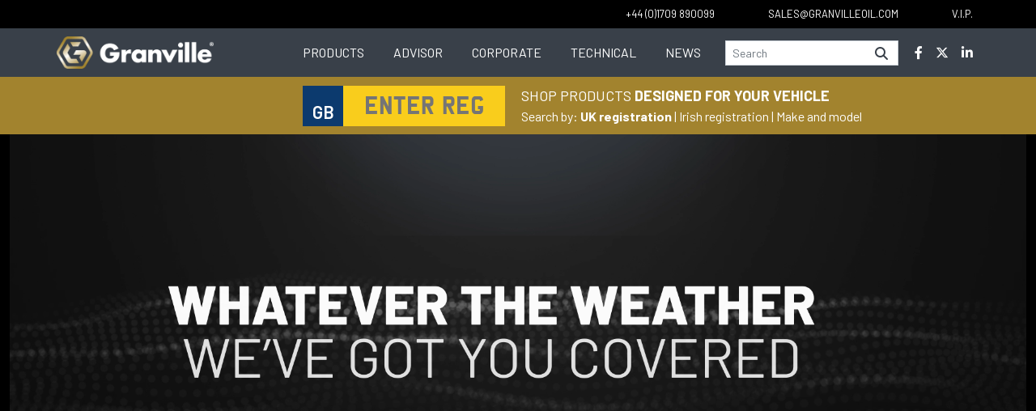

--- FILE ---
content_type: text/html; charset=UTF-8
request_url: https://granvilleoil.com/?tag=website
body_size: 23746
content:
<!DOCTYPE html>
<html lang="en"><head>
  <meta charset="utf-8">
  <meta http-equiv="X-UA-Compatible" content="IE=edge">
  <meta name="viewport" content="width=device-width, initial-scale=1">

  <meta name="description" content="British Manufacturer of engine oils. Motor oils and lubricants, automotive chemicals and workshop ancillaries. Distribution of world automotive brands">
  <meta name="keywords" content="motor oils, manufacturer of motor oils, motor oil manufacturer, engine oil, engine oil manufacturer, manufacturer of engine oils, uk motor oil manufacturer, british motor oil manufacturer">
  <meta name="robots" content="index, follow">
  
  
  <meta name="author" content="Granville Oil & Chemicals Ltd">
  <meta name="copyright" content="Granville Oil & Chemicals Ltd">

  <meta name="DC.title" content="Manufacturer of motor oils in UK">
  <meta name="geo.region" content="GB-ROT">
  <meta name="geo.placename" content="Rotheram">
  <meta name="geo.position" content="53.52472322223991;-1.3237202083816986">
  <meta name="ICBM" content="53.52472322223991, -1.3237202083816986">

  <link rel="icon" href="/img/granville-2023/favicon.png">
  
  <title>Granville Oil | UK manufacturer of motor oils and chemicals</title>
  <meta name="theme-color" content="#394049">
  <link href="https://cdn.jsdelivr.net/npm/bootstrap@5.0.2/dist/css/bootstrap.min.css" rel="stylesheet" integrity="sha384-EVSTQN3/azprG1Anm3QDgpJLIm9Nao0Yz1ztcQTwFspd3yD65VohhpuuCOmLASjC" crossorigin="anonymous">
 
  <link rel="stylesheet" href="https://cdnjs.cloudflare.com/ajax/libs/font-awesome/6.4.2/css/all.min.css" integrity="sha512-z3gLpd7yknf1YoNbCzqRKc4qyor8gaKU1qmn+CShxbuBusANI9QpRohGBreCFkKxLhei6S9CQXFEbbKuqLg0DA==" crossorigin="anonymous" referrerpolicy="no-referrer" />
  <script src='https://www.google.com/recaptcha/api.js'></script>

  <link rel="stylesheet" href="https://unpkg.com/swiper@8/swiper-bundle.min.css" >
  <link rel="preconnect" href="https://fonts.googleapis.com">
  <link rel="preconnect" href="https://fonts.gstatic.com" crossorigin>
  <link href="https://fonts.googleapis.com/css2?family=Barlow:wght@100;200;300;400;500;600;700;800&display=swap" rel="stylesheet">
  <link href="/css/granvilleoil.css?v=1.2.4" rel="stylesheet">
  <link rel="stylesheet" href="/js/twentytwenty/css/twentytwenty.min.css" type="text/css">
  <!--[if lt IE 9]>
    <script src="https://oss.maxcdn.com/html5shiv/3.7.2/html5shiv.min.js"></script>
    <script src="https://oss.maxcdn.com/respond/1.4.2/respond.min.js"></script>
  <![endif]-->

   
<!-- Google tag (gtag.js) -->
<script async src=https://www.googletagmanager.com/gtag/js?id=UA-20498097-1></script>
<script>
  window.dataLayer = window.dataLayer || [];
  function gtag(){dataLayer.push(arguments);}
  gtag('js', new Date());
  gtag('config', 'UA-20498097-1');
</script>


</head>

<body >

<nav class="navbar navbar-expand-xl navbar-light bg-light">
  <div class="container-fluid nav-top-bar">
    <div class="container" >
      <div id="navbarText1" style="float: right">
        <ul class="navbar-nav  top-nav-bar">
          <li class="nav-item">
            <a class="nav-link granville-link-black" href="tel:+441709890099" title="Phone number"><span class="large-screen">+44 (0)1709 890099</span><span class="small-screen"><i class="fa-solid fa-phone"></i></span></a>
          </li>
          <li class="nav-item">
            <a class="nav-link granville-link-black" href="mailto:sales@granvilleoil.com?subject=Website%20enquiry" title="Contact email address"><span class="large-screen">sales@granvilleoil.com</span><span class="small-screen"><i class="fa-solid fa-envelope"></i></span></a>
          </li>
          <li class="nav-item">
            <a class="nav-link granville-link-black " href="https://private.granvilleoil.com" title="VIP login link"> V.I.P.</a>
          </li>
        </ul>
      </div>
    </div>
  </div>

    <div class="container-fluid nav-bottom-bar">
      <div class="container" id="nbbc" >
        <a class="navbar-brand" id="nv-brand" href="/" title="home page">
          <img id="m-brand" src="/img/granville-2023/logo-small.png" class="" alt="Granville Oil and Chemicals Logo">        </a>
        <button class="navbar-toggler" type="button" data-bs-toggle="collapse" data-bs-target="#navbarText" aria-controls="navbarText" aria-expanded="false" aria-label="Toggle navigation">
          <i class="txt-white fa-solid fa-bars"></i>
        </button>
        <div class="collapse navbar-collapse float_right" id="navbarText">
          <ul class="navbar-nav vert-menu me-auto mb-2 mb-lg-0 large-screen">
            <li class="nav-item widespace  granville-link " style=" ">
              <a class="wFull nav-link nav-link-page-link " href="/products">Products</a>
            </li>
            <li class="nav-item widespace  granville-link " style=" ">
              <a class="wFull nav-link nav-link-page-link " href="/lubricantAdvisor">Advisor</a>
            </li>
            <li class="nav-item widespace granville-link" style=" ">
              <a class="wFull nav-link nav-link-page-link   " href="/corporate">Corporate</a>
            </li>
            <li class="nav-item widespace granville-link" style=" ">
              <a class="wFull nav-link nav-link-page-link   " href="/technical">Technical</a>
            </li>
            <li class="nav-item widespace granville-link" style=" ">
              <a class="wFull nav-link nav-link-page-link   " href="/news">News</a>
            </li>
            <li class="nav-item widespace" id="nv-phw">
            
              <form class="container-fluid"  action="/search_res.php" method="GET">
                <div class="input-group">
                  <input type="text" class="form-control form-control-sm typeahead1 header-search" placeholder="Search" aria-label="Search" aria-describedby="basic-addon1" name="query">
                  <span class="input-group-text header-search-icon" id="basic-addon1"><i class="fas fa-search"></i></span>
                  <input type="hidden" name="t" value="1">
                </div>
                <div class="autocomplete-suggestions-holder1">
                  <div class="autocomplete-suggestions1" style="position: absolute; display: none; width: 335px; max-height: 800px; z-index: 9999;"></div>
                </div>
              </form>
            
            </li>
            <li class="nav-item nav-item-social granville-link text-center" id="nv-phw"><a class="nav-link wFull" href="https://www.facebook.com/granvilleoil/" title="Granville Oil and Chemicals Facebook page"><i class="fab fa-facebook-f"></i></a></li>
            <li class="nav-item nav-item-social granville-link text-center" id="nv-phw"><a class="nav-link wFull" href="https://twitter.com/GranvilleOil" title="Granville Oil and Chemicals Twitter page"><i class="fab fa-x-twitter"></i></a> </li>
            <li class="nav-item nav-item-social granville-link text-center" id="nv-phw"><a class="nav-link wFull" href="https://www.linkedin.com/company/granville-oil-&-chemicals-ltd" title="Granville Oil and Chemicals Linkedin profile"><i class="fab fa-linkedin-in"></i></a></li>
          </ul>
          <div class="navbar-nav vert-menu me-auto mb-2 mb-lg-0 small-screen grey-background" id="vert_screen">
            <div class="row">
              <div class="col-4 text-center">
                <a class="nav-link nav-link-page-link " href="/products">Products</a>
              </div>
              <div class="col-4 text-center">
                <a class="nav-link nav-link-page-link " href="/lubricantAdvisor">Advisor</a>
              </div>
              <div class="col-4 text-center">
                <a class="nav-link nav-link-page-link " href="/corporate">Corporate</a>
              </div>
            </div>
            <div class="row">
              <div class="col-4 text-center">
                <a class="nav-link nav-link-page-link " href="/technical">Technical</a>
              </div>
              <div class="col-4 text-center">
                <a class="nav-link nav-link-page-link " href="/news">News</a>
              </div>
            </div>
            <div class="row">
              <div class="col-12 text-center">
                <form class="container-fluid"  action="/search_res.php" method="GET">
                  <div class="input-group">
                    <input type="text" class="form-control form-control-sm typeahead2 header-search" placeholder="Search" aria-label="Search" aria-describedby="basic-addon11" name="query">
                    <span class="input-group-text header-search-icon" id="basic-addon11"><i class="fas fa-search"></i></span>
                    <input type="hidden" name="t" value="1">
                  </div>
                  <div class="autocomplete-suggestions-holder2">
                    <div class="autocomplete-suggestions2" style="position: absolute; display: none; width: 335px; max-height: 800px; z-index: 9999;"></div>
                  </div>
                </form>
              </div>
            </div>
            <div class="row">
              <div class="col-12 text-center" id="social_links">
                <a href="https://www.facebook.com/granvilleoil/" target="_blank" title="Granville Oil and Chemicals Facebook page" style="margin:5px;"><i class="fab fa-facebook-f"></i></a>
                <a href="https://twitter.com/GranvilleOil" target="_blank" title="Granville Oil and Chemicals Twitter page" style="margin:5px;"><i class="fab fa-twitter"></i></a> 
                <a href="https://www.linkedin.com/company/granville-oil-&-chemicals-ltd" target="_blank" title="Granville Oil and Chemicals Linkedin profile" style="margin:5px;"><i class="fab fa-linkedin-in"></i></a>
              </div>
            </div>
          </div>
        </div>    
      </div>
    </div>
  
</nav>


<div class="container-fluid main-container gold-background" style=" padding-left:0!important;" id="advisorbanner">
<form action="/lubricantAdvisor.php" method="get" style="margin-left: 0">
    <div class="row" style=" width: 100vw; padding-top: 10px; padding-bottom: 10px;">
        
           
            <div class="col-12 col-sm-12 col-md-6   " id="reg-lookup" style="text-align: right; margin-top:0; padding:0; margin-top:-5px; padding-right:10px;">
                
                <div id="vrm_search" style="" ><div class="numberplate-gb-banner text-center">GB</div><input type="text" class="numberplate-banner" name="vrm" autocomplete="off" placeholder="ENTER REG"></div>
                <div id="vrm_search_irl" style="display: none; height: 50px!important;"><div class="numberplate-gb-banner  text-center" style="top:3px!important;text-align: center;">IRL</div><input type="text" class="numberplate-irl-banner" name="vrmi" autocomplete="off" placeholder="ENTER REG" style="margin-top:6px;"></div>
                <div id="freetype_search-banner" style="display: none;"><input type="text" id="freetypesearch-banner" class="numberplate-banner" name="q" autocomplete="off" placeholder="e.g. focus 1.6 tdi 2016" ></div>
</div>
<div id="search_desc" class="col-12 col-sm-12 col-md-5" style="margin-top:0;padding-left:10px; ">
                <div style="font-size: 18px">SHOP PRODUCTS <b>DESIGNED FOR YOUR VEHICLE</b></div>
                <div id="search-toggle">
                Search by: 
                <a href="#" id="vrm_search_handle" style="font-weight: bold; color: white;">UK registration</a> | 
                <a href="#" id="vrm_search_handle_irl" style=" color: white;">Irish registration</a> | 
                <a href="#" id="freetype_search_handle_banner" style=" color: white;">Make and model</a>
                </div>
</div>
               
</div>
        
    </div>
    <button style="height:1px width:1px; position: absolute; left:-10000px;"	type="submit"></button>
            </form>
</div>

<div class="container-fluid " id="slider-container">
	<div class="container-fluid " >
		<div class="content">
			<div class="row text-center align-items-center" >
			<video style="width:100%;" autoplay muted loop playsinline >
				<source src="videos/antifreeze_promo_2024.mp4" type="video/mp4">
			</video>
		</div>
	</div>
</div>


<div class="container-fluid bg-black">
	<div class="container">
		<div class="row justify-content-center  infoboxes bg-black">
			<div class="col-12 col-md-3 infobox home border-gold">
				<div class="row">
					<div class="col-12">
						<img src="/img/granville-2023/lab.jpg" alt="lab worker pours chemicals into a container during the creation of a new product">
						<div class="infobox-title">
							Creation
						</div>
						<div class="infobox-text">
							We blend all of our oils on site in our ISO 9001 and ISO 14001 accredited factory using the finest quality base oils and the latest in additive technology to give you peace of mind when purchasing your motor oil.
						</div>
					</div>
				</div>
			</div>
			<div class="col-12 col-md-3 infobox home border-gold" >
				<div class="row">
					<div class="col-12">
						<img src="/img/granville-2023/production.png" alt="industrial manufacturing machine inside the warehouse">
						<div  class="infobox-title">
							Production
						</div>
						<div class="infobox-text">
							We pride ourselves on stock availability. Our dedicated team are on hand and work tirelessly to ensure that your order is manufactured, checked and sent on its way to your door within 48 hours.
						</div>
					</div>
				</div>
			</div>
			<div class="col-12 col-md-3 infobox home border-gold">
				<div class="row">
					<div class="col-12" >
						<img src="/img/granville-2023/new_dist.png" alt="a big shelf stacked with products ready to be distributed">
						<div  class="infobox-title">
							Distribution
						</div>
						<div class="infobox-text">
							At Granville, we go the extra mile to make sure that you are satisfied with your products and that they arrive at your door in top condition. That's why 97% of our customers are delighted with our service.
						</div>
					</div>
				</div>
			</div>
		</div>
	</div>
</div>


<div class="container-fluid bg-black bg-lubes">
	<div class="row justify-content-center col2-block fg-lubes" >
		<div class="col-md-6 col-12 align-self-center">
			<div class="row ">
				<div class="col-12 section-header txt-white">
					Premium Lubricants,<br>Chemicals and Brands
				</div>
			</div>
			<div class="row ">
				<div class="col-sm-10 col-12 txt-white">
					<p>We are a British manufacturer of quality motor oils, automotive chemicals and workshop ancillaries. We distribute some of the industry's top brands including Turtle Wax, Rain-X, Gunk and Autosol.</p>
					<p>We are dedicated to providing a world class service to our customers and supplying them with the best that the automotive industry has to offer.</p>
				</div>
			</div>
		</div>
		<div class="col-md-6 col-12 align-self-center">
			<div class="row justify-content-right">
				<div class="col-12 justify-content-right">
					<a href="/products?cID=30">
						<picture >
							<source srcset="/img/granville-2023/fs-range-small.png" type="image/png">
							<img src="/img/granville-2023/fs-range-small.png" alt="Pack shot of " class="d-inline w-35 wFull max-w-full">
						</picture>
					</a>
					<div class="text-center" id="shop_range_wrapper">
						<a href="/products" class="btn granville-link">
							SHOP OUR FULL RANGE
						</a>
					</div>
				</div>
			</div>
		</div>
	</div>
</div>

  </div>


<div class="container-fluid" id="supplier_brands_wrapper">
	<div class="container" >
		<div class="row justify-content-center we-title">
			<div class="col-12 col-sm-12  text-center section-header brand-box" id="brand_box">
				WE ALSO SUPPLY<br>
				<span class="gold-text">PREMIUM BRANDS</span>
			</div>
		</div>
		<div class="row text-center  justify-content-center" id="s_brands">
								<div class="col-6 col-sm-5 col-md-5 col-lg-3">
						<a href="/products?bID=14">
							<img class="w80" src="/img/brands/10kLogo.png"  alt="10k brand logo"  >
						</a>
					</div>
								<div class="col-6 col-sm-5 col-md-5 col-lg-3">
						<a href="/products?bID=3">
							<img class="w80" src="/img/brands/abroLogo.png"  alt="ABRO brand logo"  >
						</a>
					</div>
								<div class="col-6 col-sm-5 col-md-5 col-lg-3">
						<a href="/products?bID=5">
							<img class="w80" src="/img/brands/groomLogo.png"  alt="Ambersil brand logo"  >
						</a>
					</div>
								<div class="col-6 col-sm-5 col-md-5 col-lg-3">
						<a href="/products?bID=2">
							<img class="w80" src="/img/brands/autosolLogo.png"  alt="Autosol brand logo"  >
						</a>
					</div>
								<div class="col-6 col-sm-5 col-md-5 col-lg-3">
						<a href="/products?bID=16">
							<img class="w80" src="/img/brands/burgessLogo.png"  alt="Burgess brand logo"  >
						</a>
					</div>
								<div class="col-6 col-sm-5 col-md-5 col-lg-3">
						<a href="/products?bID=9">
							<img class="w80" src="/img/brands/celitLogo.png"  alt="Ce-lit brand logo"  >
						</a>
					</div>
								<div class="col-6 col-sm-5 col-md-5 col-lg-3">
						<a href="/products?bID=4">
							<img class="w80" src="/img/brands/chemicoLogo.png"  alt="Chemico brand logo"  >
						</a>
					</div>
								<div class="col-6 col-sm-5 col-md-5 col-lg-3">
						<a href="/products?bID=26">
							<img class="w80" src="/img/brands/gPlusProLogo.png"  alt="G+Pro brand logo"  >
						</a>
					</div>
								<div class="col-6 col-sm-5 col-md-5 col-lg-3">
						<a href="/products?bID=6">
							<img class="w80" src="/img/brands/gunkLogo.png"  alt="Gunk brand logo"  >
						</a>
					</div>
								<div class="col-6 col-sm-5 col-md-5 col-lg-3">
						<a href="/products?bID=8">
							<img class="w80" src="/img/brands/hylomarLogo.png"  alt="Hylomar brand logo"  >
						</a>
					</div>
								<div class="col-6 col-sm-5 col-md-5 col-lg-3">
						<a href="/products?bID=39">
							<img class="w80" src="/img/brands/liquidWrenchLogo.png"  alt="LiquidWrench brand logo"  >
						</a>
					</div>
								<div class="col-6 col-sm-5 col-md-5 col-lg-3">
						<a href="/products?bID=27">
							<img class="w80" src="/img/brands/medoLogo.png"  alt="Medo brand logo"  >
						</a>
					</div>
								<div class="col-6 col-sm-5 col-md-5 col-lg-3">
						<a href="/products?bID=11">
							<img class="w80" src="/img/brands/novaLogo.png"  alt="Nova brand logo"  >
						</a>
					</div>
								<div class="col-6 col-sm-5 col-md-5 col-lg-3">
						<a href="/products?bID=40">
							<img class="w80" src="/img/brands/pro_finishLogo.png"  alt="Pro Finish brand logo"  >
						</a>
					</div>
								<div class="col-6 col-sm-5 col-md-5 col-lg-3">
						<a href="/products?bID=17">
							<img class="w80" src="/img/brands/rainxLogo.png"  alt="Rain-X brand logo"  >
						</a>
					</div>
								<div class="col-6 col-sm-5 col-md-5 col-lg-3">
						<a href="/products?bID=18">
							<img class="w80" src="/img/brands/slickLogo.png"  alt="Slick 50 brand logo"  >
						</a>
					</div>
								<div class="col-6 col-sm-5 col-md-5 col-lg-3">
						<a href="/products?bID=29">
							<img class="w80" src="/img/brands/tasottiLogo.png"  alt="Tasotti brand logo"  >
						</a>
					</div>
								<div class="col-6 col-sm-5 col-md-5 col-lg-3">
						<a href="/products?bID=24">
							<img class="w80" src="/img/brands/turtleLogo.png"  alt="Turtle Wax brand logo"  >
						</a>
					</div>
								<div class="col-6 col-sm-5 col-md-5 col-lg-3">
						<a href="/products?bID=25">
							<img class="w80" src="/img/brands/veedolLogo.png"  alt="Veedol brand logo"  >
						</a>
					</div>
								<div class="col-6 col-sm-5 col-md-5 col-lg-3">
						<a href="/products?bID=30">
							<img class="w80" src="/img/brands/viledaLogo.png"  alt="Vileda brand logo"  >
						</a>
					</div>
					</div>
	</div>
</div>
<footer class="footer mt-auto" >

  
<div class="container" style=" ">

    <div class="row align-items-end ">
      <div class="col">
        <p>Granville Oil &amp; Chemicals Ltd<br>
          Unit 29 Goldthorpe Industrial Estate<br>
          Commercial Road<br>
          Goldthorpe<br>
          Rotherham<br>
          South Yorkshire<br>
          S63 9BL<br>
          United Kingdom</p>
          <p>Tel: <a href="tel:+441709890099"  class="footer-link">+44 (0)1709 890099</a><br>
          Fax: +44 (0)1709 891121</p>
      </div>
      <div class="col">
        <ul class="list-unstyled">
          <li><a href="/careers"  class="footer-link">Careers</a></li>
          <li><a href="/terms"  class="footer-link">Terms of Use</a></li>
          <li><a href="/cookiepolicy"  class="footer-link">Cookie Policy</a></li>
          <li><a href="/privacy-policy"  class="footer-link">Privacy Policy</a></li>
          <li><a href="/static/Granville-Quality-Enviro-HS-Policy.pdf" target="_blank" class="footer-link">Integrated Policy Statement</a></li>
          <li><a href="/static/ModernSlaveryStatement2025.pdf" target="_blank" class="footer-link">Modern Slavery Statement</a></li>
        </ul>
        <p>Follow us on social media</p>
        <ul class="list-inline">
          <li class="list-inline-item"><a href="https://www.facebook.com/granvilleoil/" class="footer-link"><i class="fab fa-facebook-f "></i></a></li>
          <li class="list-inline-item"><a href="https://twitter.com/GranvilleOil"  class="footer-link"><i class="fab fa-x-twitter "></i></a> </li>
          <li class="list-inline-item"><a href="https://www.linkedin.com/company/granville-oil-&-chemicals-ltd"  class="footer-link"><i class="fab fa-linkedin-in "></i></a></li>
        </ul>
      </div>
      <div class="col-12 col-sm-4 text-end">
        <p>&copy; Granville Oil &amp; Chemicals Ltd 2016 - 2026<br>
        All rights reserved</p>
      </div>
    </div>
  </div>

  <div class="container-fluid" style="background-color: #c1c4c7;">
  <div class="container">
  <div class="row" style=" padding-bottom: 30px; padding-top: 30px;">
  <div class="col-12 text-end ">


        <a href="https://www.sgs.com/en/certified-clients-and-products/certified-client-directory" target="_blank"><img  src="/img/sgs-iso-14001.jpg" class="vls-image float-right img-fluid img-responsive vls-image"   alt="SLS ISO 14001 Certification" ></a>
     
        <a href="https://www.sgs.com/en/certified-clients-and-products/certified-client-directory" target="_blank"><img  src="/img/sgs-iso-9001.jpg" class="vls-image float-right img-fluid img-responsive vls-image"   alt="SLS ISO 9001 Certification" ></a>

        <img  src="/img/VLS-Logo.png" class="vls-image float-right img-fluid img-responsive vls-image" alt="logo of vls"  >
     
        <img  src="/img/eelqms-logo.png" class="vls-image float-right img-fluid img-responsive vls-image" alt="logo of vls"  >
     
        <img  src="/img/ukla-logo.png" class="vls-image float-right img-fluid img-responsive vls-image" alt="logo of vls"  >
    
</div>
  </div>
</div>
</div>
</footer>


<script src="https://code.jquery.com/jquery-3.6.0.min.js" integrity="sha256-/xUj+3OJU5yExlq6GSYGSHk7tPXikynS7ogEvDej/m4=" crossorigin="anonymous"></script>
<script src="/js/multislider.min.js"></script>
<script src="/js/granvilleoil.min.js?v=1"></script>
<script>
$(function(){
	$("#container1").twentytwenty();
  });</script>
<script src="https://cdn.jsdelivr.net/npm/bootstrap@5.0.2/dist/js/bootstrap.bundle.min.js" integrity="sha384-MrcW6ZMFYlzcLA8Nl+NtUVF0sA7MsXsP1UyJoMp4YLEuNSfAP+JcXn/tWtIaxVXM" crossorigin="anonymous"></script>

<script src="https://cdnjs.cloudflare.com/ajax/libs/jquery.devbridge-autocomplete/1.2.27/jquery.autocomplete.min.js"></script>
<script src="/js/twentytwenty/js/jquery.event.move.min.js" type="text/javascript"></script>
<script src="/js/twentytwenty/js/jquery.twentytwenty.min.js" type="text/javascript"></script>


</body></html>


--- FILE ---
content_type: application/javascript
request_url: https://granvilleoil.com/js/granvilleoil.min.js?v=1
body_size: 5726
content:
$(document).ready((function(){function e(e){$("#greyout").css("width",$("#greyout").parent().css("width")),$("#greyout").css("height",$("#greyout").parent().css("height")),$("#greyout").show(),filter=$("#active-filter").val(),url=window.location.href,urlParams=new URLSearchParams(url),q=urlParams.get("q");var r="lubricantAdvisor",t="";1==$("#viewingCustomAdvisor").length&&(r="customAdvisor",t="&c="+$("#viewingCustomAdvisor").val()),$("#search-results").load("/lubricantAdvisor?ajax=1"+t+"&vrm=&numberplate-search=&q="+encodeURIComponent(q)+filter+" #search-results",(function(a,i,s){if("success"==i&&"forward"==e){const e="/"+r+"?ajax=1"+t+"&vrm=&numberplate-search=&q="+encodeURIComponent(q)+filter,a="Lubricant Advisor",i={additionalInformation:""};window.history.pushState(i,a,e)}}))}$("#askQuestionHandle").on("click",(function(){$("#ask_a_question").hasClass("ask_closed")?$("#ask_a_question").animate({right:"+=780"},600,(function(){$("#ask_a_question").removeClass("ask_closed"),$("#askQuestionHandle").attr("src",$("#askQuestionHandle").attr("src").replace("out.png","in.png"))})):$("#ask_a_question").animate({right:"-=780"},600,(function(){$("#ask_a_question").addClass("ask_closed"),$("#askQuestionHandle").attr("src",$("#askQuestionHandle").attr("src").replace("in.png","out.png"))}))})),$(document).on("click",".filter,.remove-filter",(function(r){r.preventDefault(),$("#greyout").css("width",$("#greyout").parent().css("width")),$("#greyout").css("height",$("#greyout").parent().css("height")),$("#greyout").show(),$(this).hasClass("filter")&&(filter="&"+$(this).data("filter")+"="+encodeURIComponent($(this).data("filtervalue")),$("#active-filter").val($("#active-filter").val()+filter)),$(this).hasClass("remove-filter")&&$("#active-filter").val($("#active-filter").val().replace("&"+$(this).data("removefilter"),"")),e("forward")})),window.onpopstate=function(r){url=window.location.href,urlParams=new URLSearchParams(url),filter="",q=urlParams.get("q"),null!=q&&(filter_fuel=urlParams.get("filter_fuel"),null!=filter_fuel&&(filter=filter+"&filter_fuel="+filter_fuel),filter_series=urlParams.get("filter_series"),null!=filter_series&&(filter=filter+"&filter_series="+filter_series),filter_year=urlParams.get("filter_year"),null!=filter_year&&(filter=filter+"&filter_year="+filter_year),filter_enginesize=urlParams.get("filter_enginesize"),null!=filter_enginesize&&(filter=filter+"&filter_enginesize="+filter_enginesize),$("#active-filter").val(filter),e("back"))},setTimeout((function(){$(".lazy-load").each((function(e){$(this).attr("src",$(this).data("src"))}))}),100),$(document).on("click","#vrm_search_handle_irl",(function(e){e.preventDefault(),$("#vrm_search_irl input").val(""),$("#freetype_search input").val(""),$("#vrm_search input").val(""),$("#freetype_search").hide(),$("#vrm_search").hide(),$("#freetype_search-banner").hide(),$("#vrm_search_irl").show(),$("#freetype_search input").val(""),$("#vrm_search_handle").css({"font-weight":""}),$("#freetype_search_handle").css({"font-weight":""}),$("#vrm_search_handle_irl").css({"font-weight":"bold"}),$("#freetype_search_handle_banner").css({"font-weight":""})})),$(document).on("click","#freetype_search_handle",(function(e){e.preventDefault(),$("#vrm_search_irl input").val(""),$("#freetype_search input").val(""),$("#vrm_search input").val(""),$("#vrm_search").hide(),$("#freetype_search-banner").hide(),$("#vrm_search_irl").hide(),$("#freetype_search").show(),$("#vrm_search_handle").css({"font-weight":""}),$("#vrm_search_handle_irl").css({"font-weight":""}),$("#freetype_search_handle").css({"font-weight":"bold"}),$("#freetype_search_handle_banner").css({"font-weight":""})})),$(document).on("click","#freetype_search_handle_banner",(function(e){e.preventDefault(),$("#vrm_search_irl input").val(""),$("#freetype_search input").val(""),$("#vrm_search input").val(""),$("#freetype_search-banner").show(),$("#freetype_search").hide(),$("#vrm_search_irl").hide(),$("#vrm_search").hide(),$("#vrm_search_handle").css({"font-weight":""}),$("#vrm_search_handle_irl").css({"font-weight":""}),$("#freetype_search_handle_banner").css({"font-weight":"bold"})})),$(document).on("click","#vrm_search_handle",(function(e){e.preventDefault(),$("#vrm_search_irl input").val(""),$("#freetype_search input").val(""),$("#vrm_search input").val(""),$("#freetype_search-banner").hide(),$("#freetype_search").hide(),$("#vrm_search_irl").hide(),$("#vrm_search").show(),$("#freetype_search_handle_banner").css({"font-weight":""}),$("#vrm_search_handle_irl").css({"font-weight":""}),$("#vrm_search_handle").css({"font-weight":"bold"})})),$(".typeahead1").autocomplete({serviceUrl:"/search?t=1",groupBy:"cat",maxHeight:800,appendTo:".autocomplete-suggestions-holder1",width:335,onSelect:function(e){var r=e.data.link.split(":");"p"==r[0]?window.location.href="prodInfo?pID="+r[1]:"v"==r[0]&&(window.location.href="lubeAdvisor?types="+r[1])}}),$(".typeahead2").autocomplete({serviceUrl:"/search?t=1",groupBy:"cat",maxHeight:800,appendTo:".autocomplete-suggestions-holder2",width:335,onSelect:function(e){var r=e.data.link.split(":");"p"==r[0]?window.location.href="prodInfo?pID="+r[1]:"v"==r[0]&&(window.location.href="lubeAdvisor?types="+r[1])}}),$(".advisor-button").on("click",(function(e){e.preventDefault(),$(".granville-link-invert[data-group="+$(this).data("group")+"]").removeClass("granville-link-invert").addClass("granville-link"),$(this).removeClass("granville-link").addClass("granville-link-invert"),$(".rec_"+$(this).data("group")).hide(),$(".cap_"+$(this).data("group")).hide(),$("#cap_"+$(this).data("group")+"_"+$(this).data("id")).show(),$("#capacity_"+$(this).data("group")).show(),$("#rec_"+$(this).data("group")+"_"+$(this).data("id")).show(),console.log("#rec_"+$(this).data("group")+"_"+$(this).data("id"))})),$(".granville-link-invert").on("click",(function(e){e.preventDefault()}))}));